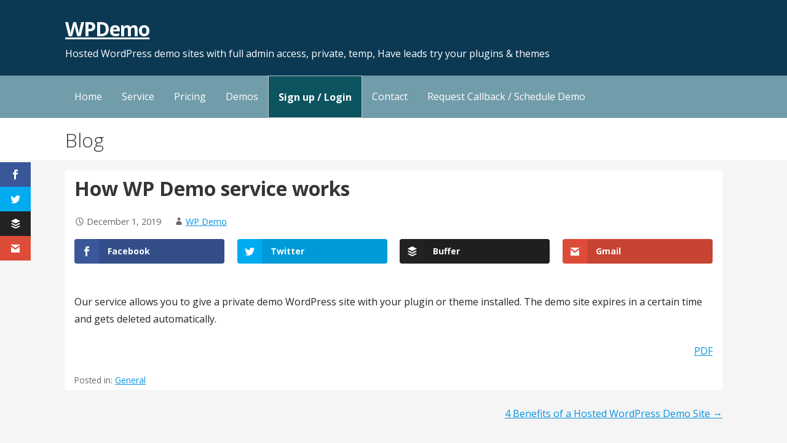

--- FILE ---
content_type: text/html; charset=UTF-8
request_url: https://wpdemo.net/general/how-wp-demo-service-works-p40
body_size: 9537
content:
<!DOCTYPE html>

<html lang="en-US" prefix="og: https://ogp.me/ns#">

<head>

	<meta charset="UTF-8">

	<meta name="viewport" content="width=device-width, initial-scale=1">

	<link rel="profile" href="http://gmpg.org/xfn/11">

	<link rel="pingback" href="">

	<script>var et_site_url='https://wpdemo.net';var et_post_id='40';function et_core_page_resource_fallback(a,b){"undefined"===typeof b&&(b=a.sheet.cssRules&&0===a.sheet.cssRules.length);b&&(a.onerror=null,a.onload=null,a.href?a.href=et_site_url+"/?et_core_page_resource="+a.id+et_post_id:a.src&&(a.src=et_site_url+"/?et_core_page_resource="+a.id+et_post_id))}
</script>	<style>img:is([sizes="auto" i], [sizes^="auto," i]) { contain-intrinsic-size: 3000px 1500px }</style>
	
<!-- Search Engine Optimization by Rank Math - https://rankmath.com/ -->
<title>How WP Demo service works</title>
<meta name="robots" content="follow, index, max-snippet:-1, max-video-preview:-1, max-image-preview:large"/>
<link rel="canonical" href="https://wpdemo.net/general/how-wp-demo-service-works-p40" />
<meta property="og:locale" content="en_US" />
<meta property="og:type" content="article" />
<meta property="og:title" content="How WP Demo service works" />
<meta property="og:description" content="PDF Facebook Twitter Buffer Gmail Our service allows you to give a private demo WordPress site with your plugin or&hellip;" />
<meta property="og:url" content="https://wpdemo.net/general/how-wp-demo-service-works-p40" />
<meta property="og:site_name" content="https://wpdemo.net" />
<meta property="article:section" content="General" />
<meta property="og:updated_time" content="2019-12-01T04:36:32-05:00" />
<meta property="article:published_time" content="2019-12-01T04:34:42-05:00" />
<meta property="article:modified_time" content="2019-12-01T04:36:32-05:00" />
<meta name="twitter:card" content="summary_large_image" />
<meta name="twitter:title" content="How WP Demo service works" />
<meta name="twitter:description" content="PDF Facebook Twitter Buffer Gmail Our service allows you to give a private demo WordPress site with your plugin or&hellip;" />
<meta name="twitter:label1" content="Written by" />
<meta name="twitter:data1" content="WP Demo" />
<meta name="twitter:label2" content="Time to read" />
<meta name="twitter:data2" content="Less than a minute" />
<script type="application/ld+json" class="rank-math-schema">{"@context":"https://schema.org","@graph":[{"@type":"Organization","@id":"https://wpdemo.net/#organization","name":"WPDemo","url":"https://wpdemo.net"},{"@type":"WebSite","@id":"https://wpdemo.net/#website","url":"https://wpdemo.net","name":"https://wpdemo.net","publisher":{"@id":"https://wpdemo.net/#organization"},"inLanguage":"en-US"},{"@type":"WebPage","@id":"https://wpdemo.net/general/how-wp-demo-service-works-p40#webpage","url":"https://wpdemo.net/general/how-wp-demo-service-works-p40","name":"How WP Demo service works","datePublished":"2019-12-01T04:34:42-05:00","dateModified":"2019-12-01T04:36:32-05:00","isPartOf":{"@id":"https://wpdemo.net/#website"},"inLanguage":"en-US"},{"@type":"Person","@id":"https://wpdemo.net/author/wpdemo","name":"WP Demo","url":"https://wpdemo.net/author/wpdemo","image":{"@type":"ImageObject","@id":"https://secure.gravatar.com/avatar/af378323cb4bb7830407518a73f8310342881667cb8d4bc27219d4ce9ab489a8?s=96&amp;d=mm&amp;r=g","url":"https://secure.gravatar.com/avatar/af378323cb4bb7830407518a73f8310342881667cb8d4bc27219d4ce9ab489a8?s=96&amp;d=mm&amp;r=g","caption":"WP Demo","inLanguage":"en-US"},"worksFor":{"@id":"https://wpdemo.net/#organization"}},{"@type":"BlogPosting","headline":"How WP Demo service works","datePublished":"2019-12-01T04:34:42-05:00","dateModified":"2019-12-01T04:36:32-05:00","author":{"@id":"https://wpdemo.net/author/wpdemo","name":"WP Demo"},"publisher":{"@id":"https://wpdemo.net/#organization"},"description":"Our service allows you to give a private demo WordPress site with your plugin or theme installed. The demo site expires in a certain time and gets deleted automatically.","name":"How WP Demo service works","@id":"https://wpdemo.net/general/how-wp-demo-service-works-p40#richSnippet","isPartOf":{"@id":"https://wpdemo.net/general/how-wp-demo-service-works-p40#webpage"},"inLanguage":"en-US","mainEntityOfPage":{"@id":"https://wpdemo.net/general/how-wp-demo-service-works-p40#webpage"}}]}</script>
<!-- /Rank Math WordPress SEO plugin -->

<link rel='dns-prefetch' href='//fonts.googleapis.com' />
<link rel='dns-prefetch' href='//cdnjs.cloudflare.com' />
<link rel="alternate" type="application/rss+xml" title="WPDemo &raquo; Feed" href="https://wpdemo.net/feed" />
<link rel="alternate" type="application/rss+xml" title="WPDemo &raquo; Comments Feed" href="https://wpdemo.net/comments/feed" />
<link rel="alternate" type="application/rss+xml" title="WPDemo &raquo; How WP Demo service works Comments Feed" href="https://wpdemo.net/general/how-wp-demo-service-works-p40/feed" />
<link rel='stylesheet' id='wp-block-library-css' href='https://wpdemo.net/wp-includes/css/dist/block-library/style.min.css?ver=6.8.2' type='text/css' media='all' />
<style id='wp-block-library-theme-inline-css' type='text/css'>
.wp-block-audio :where(figcaption){color:#555;font-size:13px;text-align:center}.is-dark-theme .wp-block-audio :where(figcaption){color:#ffffffa6}.wp-block-audio{margin:0 0 1em}.wp-block-code{border:1px solid #ccc;border-radius:4px;font-family:Menlo,Consolas,monaco,monospace;padding:.8em 1em}.wp-block-embed :where(figcaption){color:#555;font-size:13px;text-align:center}.is-dark-theme .wp-block-embed :where(figcaption){color:#ffffffa6}.wp-block-embed{margin:0 0 1em}.blocks-gallery-caption{color:#555;font-size:13px;text-align:center}.is-dark-theme .blocks-gallery-caption{color:#ffffffa6}:root :where(.wp-block-image figcaption){color:#555;font-size:13px;text-align:center}.is-dark-theme :root :where(.wp-block-image figcaption){color:#ffffffa6}.wp-block-image{margin:0 0 1em}.wp-block-pullquote{border-bottom:4px solid;border-top:4px solid;color:currentColor;margin-bottom:1.75em}.wp-block-pullquote cite,.wp-block-pullquote footer,.wp-block-pullquote__citation{color:currentColor;font-size:.8125em;font-style:normal;text-transform:uppercase}.wp-block-quote{border-left:.25em solid;margin:0 0 1.75em;padding-left:1em}.wp-block-quote cite,.wp-block-quote footer{color:currentColor;font-size:.8125em;font-style:normal;position:relative}.wp-block-quote:where(.has-text-align-right){border-left:none;border-right:.25em solid;padding-left:0;padding-right:1em}.wp-block-quote:where(.has-text-align-center){border:none;padding-left:0}.wp-block-quote.is-large,.wp-block-quote.is-style-large,.wp-block-quote:where(.is-style-plain){border:none}.wp-block-search .wp-block-search__label{font-weight:700}.wp-block-search__button{border:1px solid #ccc;padding:.375em .625em}:where(.wp-block-group.has-background){padding:1.25em 2.375em}.wp-block-separator.has-css-opacity{opacity:.4}.wp-block-separator{border:none;border-bottom:2px solid;margin-left:auto;margin-right:auto}.wp-block-separator.has-alpha-channel-opacity{opacity:1}.wp-block-separator:not(.is-style-wide):not(.is-style-dots){width:100px}.wp-block-separator.has-background:not(.is-style-dots){border-bottom:none;height:1px}.wp-block-separator.has-background:not(.is-style-wide):not(.is-style-dots){height:2px}.wp-block-table{margin:0 0 1em}.wp-block-table td,.wp-block-table th{word-break:normal}.wp-block-table :where(figcaption){color:#555;font-size:13px;text-align:center}.is-dark-theme .wp-block-table :where(figcaption){color:#ffffffa6}.wp-block-video :where(figcaption){color:#555;font-size:13px;text-align:center}.is-dark-theme .wp-block-video :where(figcaption){color:#ffffffa6}.wp-block-video{margin:0 0 1em}:root :where(.wp-block-template-part.has-background){margin-bottom:0;margin-top:0;padding:1.25em 2.375em}
</style>
<style id='classic-theme-styles-inline-css' type='text/css'>
/*! This file is auto-generated */
.wp-block-button__link{color:#fff;background-color:#32373c;border-radius:9999px;box-shadow:none;text-decoration:none;padding:calc(.667em + 2px) calc(1.333em + 2px);font-size:1.125em}.wp-block-file__button{background:#32373c;color:#fff;text-decoration:none}
</style>
<style id='global-styles-inline-css' type='text/css'>
:root{--wp--preset--aspect-ratio--square: 1;--wp--preset--aspect-ratio--4-3: 4/3;--wp--preset--aspect-ratio--3-4: 3/4;--wp--preset--aspect-ratio--3-2: 3/2;--wp--preset--aspect-ratio--2-3: 2/3;--wp--preset--aspect-ratio--16-9: 16/9;--wp--preset--aspect-ratio--9-16: 9/16;--wp--preset--color--black: #000000;--wp--preset--color--cyan-bluish-gray: #abb8c3;--wp--preset--color--white: #ffffff;--wp--preset--color--pale-pink: #f78da7;--wp--preset--color--vivid-red: #cf2e2e;--wp--preset--color--luminous-vivid-orange: #ff6900;--wp--preset--color--luminous-vivid-amber: #fcb900;--wp--preset--color--light-green-cyan: #7bdcb5;--wp--preset--color--vivid-green-cyan: #00d084;--wp--preset--color--pale-cyan-blue: #8ed1fc;--wp--preset--color--vivid-cyan-blue: #0693e3;--wp--preset--color--vivid-purple: #9b51e0;--wp--preset--color--primary: #03263B;--wp--preset--color--secondary: #0b3954;--wp--preset--color--tertiary: #bddae6;--wp--preset--color--quaternary: #ff6663;--wp--preset--color--quinary: #ffffff;--wp--preset--gradient--vivid-cyan-blue-to-vivid-purple: linear-gradient(135deg,rgba(6,147,227,1) 0%,rgb(155,81,224) 100%);--wp--preset--gradient--light-green-cyan-to-vivid-green-cyan: linear-gradient(135deg,rgb(122,220,180) 0%,rgb(0,208,130) 100%);--wp--preset--gradient--luminous-vivid-amber-to-luminous-vivid-orange: linear-gradient(135deg,rgba(252,185,0,1) 0%,rgba(255,105,0,1) 100%);--wp--preset--gradient--luminous-vivid-orange-to-vivid-red: linear-gradient(135deg,rgba(255,105,0,1) 0%,rgb(207,46,46) 100%);--wp--preset--gradient--very-light-gray-to-cyan-bluish-gray: linear-gradient(135deg,rgb(238,238,238) 0%,rgb(169,184,195) 100%);--wp--preset--gradient--cool-to-warm-spectrum: linear-gradient(135deg,rgb(74,234,220) 0%,rgb(151,120,209) 20%,rgb(207,42,186) 40%,rgb(238,44,130) 60%,rgb(251,105,98) 80%,rgb(254,248,76) 100%);--wp--preset--gradient--blush-light-purple: linear-gradient(135deg,rgb(255,206,236) 0%,rgb(152,150,240) 100%);--wp--preset--gradient--blush-bordeaux: linear-gradient(135deg,rgb(254,205,165) 0%,rgb(254,45,45) 50%,rgb(107,0,62) 100%);--wp--preset--gradient--luminous-dusk: linear-gradient(135deg,rgb(255,203,112) 0%,rgb(199,81,192) 50%,rgb(65,88,208) 100%);--wp--preset--gradient--pale-ocean: linear-gradient(135deg,rgb(255,245,203) 0%,rgb(182,227,212) 50%,rgb(51,167,181) 100%);--wp--preset--gradient--electric-grass: linear-gradient(135deg,rgb(202,248,128) 0%,rgb(113,206,126) 100%);--wp--preset--gradient--midnight: linear-gradient(135deg,rgb(2,3,129) 0%,rgb(40,116,252) 100%);--wp--preset--font-size--small: 13px;--wp--preset--font-size--medium: 20px;--wp--preset--font-size--large: 36px;--wp--preset--font-size--x-large: 42px;--wp--preset--spacing--20: 0.44rem;--wp--preset--spacing--30: 0.67rem;--wp--preset--spacing--40: 1rem;--wp--preset--spacing--50: 1.5rem;--wp--preset--spacing--60: 2.25rem;--wp--preset--spacing--70: 3.38rem;--wp--preset--spacing--80: 5.06rem;--wp--preset--shadow--natural: 6px 6px 9px rgba(0, 0, 0, 0.2);--wp--preset--shadow--deep: 12px 12px 50px rgba(0, 0, 0, 0.4);--wp--preset--shadow--sharp: 6px 6px 0px rgba(0, 0, 0, 0.2);--wp--preset--shadow--outlined: 6px 6px 0px -3px rgba(255, 255, 255, 1), 6px 6px rgba(0, 0, 0, 1);--wp--preset--shadow--crisp: 6px 6px 0px rgba(0, 0, 0, 1);}:where(.is-layout-flex){gap: 0.5em;}:where(.is-layout-grid){gap: 0.5em;}body .is-layout-flex{display: flex;}.is-layout-flex{flex-wrap: wrap;align-items: center;}.is-layout-flex > :is(*, div){margin: 0;}body .is-layout-grid{display: grid;}.is-layout-grid > :is(*, div){margin: 0;}:where(.wp-block-columns.is-layout-flex){gap: 2em;}:where(.wp-block-columns.is-layout-grid){gap: 2em;}:where(.wp-block-post-template.is-layout-flex){gap: 1.25em;}:where(.wp-block-post-template.is-layout-grid){gap: 1.25em;}.has-black-color{color: var(--wp--preset--color--black) !important;}.has-cyan-bluish-gray-color{color: var(--wp--preset--color--cyan-bluish-gray) !important;}.has-white-color{color: var(--wp--preset--color--white) !important;}.has-pale-pink-color{color: var(--wp--preset--color--pale-pink) !important;}.has-vivid-red-color{color: var(--wp--preset--color--vivid-red) !important;}.has-luminous-vivid-orange-color{color: var(--wp--preset--color--luminous-vivid-orange) !important;}.has-luminous-vivid-amber-color{color: var(--wp--preset--color--luminous-vivid-amber) !important;}.has-light-green-cyan-color{color: var(--wp--preset--color--light-green-cyan) !important;}.has-vivid-green-cyan-color{color: var(--wp--preset--color--vivid-green-cyan) !important;}.has-pale-cyan-blue-color{color: var(--wp--preset--color--pale-cyan-blue) !important;}.has-vivid-cyan-blue-color{color: var(--wp--preset--color--vivid-cyan-blue) !important;}.has-vivid-purple-color{color: var(--wp--preset--color--vivid-purple) !important;}.has-black-background-color{background-color: var(--wp--preset--color--black) !important;}.has-cyan-bluish-gray-background-color{background-color: var(--wp--preset--color--cyan-bluish-gray) !important;}.has-white-background-color{background-color: var(--wp--preset--color--white) !important;}.has-pale-pink-background-color{background-color: var(--wp--preset--color--pale-pink) !important;}.has-vivid-red-background-color{background-color: var(--wp--preset--color--vivid-red) !important;}.has-luminous-vivid-orange-background-color{background-color: var(--wp--preset--color--luminous-vivid-orange) !important;}.has-luminous-vivid-amber-background-color{background-color: var(--wp--preset--color--luminous-vivid-amber) !important;}.has-light-green-cyan-background-color{background-color: var(--wp--preset--color--light-green-cyan) !important;}.has-vivid-green-cyan-background-color{background-color: var(--wp--preset--color--vivid-green-cyan) !important;}.has-pale-cyan-blue-background-color{background-color: var(--wp--preset--color--pale-cyan-blue) !important;}.has-vivid-cyan-blue-background-color{background-color: var(--wp--preset--color--vivid-cyan-blue) !important;}.has-vivid-purple-background-color{background-color: var(--wp--preset--color--vivid-purple) !important;}.has-black-border-color{border-color: var(--wp--preset--color--black) !important;}.has-cyan-bluish-gray-border-color{border-color: var(--wp--preset--color--cyan-bluish-gray) !important;}.has-white-border-color{border-color: var(--wp--preset--color--white) !important;}.has-pale-pink-border-color{border-color: var(--wp--preset--color--pale-pink) !important;}.has-vivid-red-border-color{border-color: var(--wp--preset--color--vivid-red) !important;}.has-luminous-vivid-orange-border-color{border-color: var(--wp--preset--color--luminous-vivid-orange) !important;}.has-luminous-vivid-amber-border-color{border-color: var(--wp--preset--color--luminous-vivid-amber) !important;}.has-light-green-cyan-border-color{border-color: var(--wp--preset--color--light-green-cyan) !important;}.has-vivid-green-cyan-border-color{border-color: var(--wp--preset--color--vivid-green-cyan) !important;}.has-pale-cyan-blue-border-color{border-color: var(--wp--preset--color--pale-cyan-blue) !important;}.has-vivid-cyan-blue-border-color{border-color: var(--wp--preset--color--vivid-cyan-blue) !important;}.has-vivid-purple-border-color{border-color: var(--wp--preset--color--vivid-purple) !important;}.has-vivid-cyan-blue-to-vivid-purple-gradient-background{background: var(--wp--preset--gradient--vivid-cyan-blue-to-vivid-purple) !important;}.has-light-green-cyan-to-vivid-green-cyan-gradient-background{background: var(--wp--preset--gradient--light-green-cyan-to-vivid-green-cyan) !important;}.has-luminous-vivid-amber-to-luminous-vivid-orange-gradient-background{background: var(--wp--preset--gradient--luminous-vivid-amber-to-luminous-vivid-orange) !important;}.has-luminous-vivid-orange-to-vivid-red-gradient-background{background: var(--wp--preset--gradient--luminous-vivid-orange-to-vivid-red) !important;}.has-very-light-gray-to-cyan-bluish-gray-gradient-background{background: var(--wp--preset--gradient--very-light-gray-to-cyan-bluish-gray) !important;}.has-cool-to-warm-spectrum-gradient-background{background: var(--wp--preset--gradient--cool-to-warm-spectrum) !important;}.has-blush-light-purple-gradient-background{background: var(--wp--preset--gradient--blush-light-purple) !important;}.has-blush-bordeaux-gradient-background{background: var(--wp--preset--gradient--blush-bordeaux) !important;}.has-luminous-dusk-gradient-background{background: var(--wp--preset--gradient--luminous-dusk) !important;}.has-pale-ocean-gradient-background{background: var(--wp--preset--gradient--pale-ocean) !important;}.has-electric-grass-gradient-background{background: var(--wp--preset--gradient--electric-grass) !important;}.has-midnight-gradient-background{background: var(--wp--preset--gradient--midnight) !important;}.has-small-font-size{font-size: var(--wp--preset--font-size--small) !important;}.has-medium-font-size{font-size: var(--wp--preset--font-size--medium) !important;}.has-large-font-size{font-size: var(--wp--preset--font-size--large) !important;}.has-x-large-font-size{font-size: var(--wp--preset--font-size--x-large) !important;}
:where(.wp-block-post-template.is-layout-flex){gap: 1.25em;}:where(.wp-block-post-template.is-layout-grid){gap: 1.25em;}
:where(.wp-block-columns.is-layout-flex){gap: 2em;}:where(.wp-block-columns.is-layout-grid){gap: 2em;}
:root :where(.wp-block-pullquote){font-size: 1.5em;line-height: 1.6;}
</style>
<link rel='stylesheet' id='et_monarch-css-css' href='https://wpdemo.net/wp-content/plugins/monarch/css/style.css?ver=1.4.14' type='text/css' media='all' />
<link rel='stylesheet' id='et-gf-open-sans-css' href='https://fonts.googleapis.com/css?family=Open+Sans:400,700' type='text/css' media='all' />
<link rel='stylesheet' id='qs_site_app_asset_loader-css' href='https://wpdemo.net/wp-content/plugins/qs_site_app/src/assets/css/qs_site_app_common.min.css?ver=1745874890' type='text/css' media='all' />
<link rel='stylesheet' id='qs_site_sys_module_app_content_wiz_font_awesome-css' href='https://cdnjs.cloudflare.com/ajax/libs/font-awesome/6.2.0/css/all.min.css?ver=6.8.2' type='text/css' media='all' />
<link rel='stylesheet' id='qs-on-primer-fonts-css' href='https://fonts.googleapis.com/css?family=Open+Sans%3A300%2C400%2C700&#038;subset=latin&#038;ver=1.8.9' type='text/css' media='all' />
<style id='qs-on-primer-fonts-inline-css' type='text/css'>
.site-title{font-family:"Open Sans", sans-serif;}
.main-navigation ul li a,.main-navigation ul li a:visited,button,a.button,a.fl-button,input[type="button"],input[type="reset"],input[type="submit"]{font-family:"Open Sans", sans-serif;}
h1,h2,h3,h4,h5,h6,label,legend,table th,dl dt,.entry-title,.widget-title{font-family:"Open Sans", sans-serif;}
body,p,ol li,ul li,dl dd,.fl-callout-text{font-family:"Open Sans", sans-serif;}
blockquote,.entry-meta,.entry-footer,.comment-list li .comment-meta .says,.comment-list li .comment-metadata,.comment-reply-link,#respond .logged-in-as{font-family:"Open Sans", sans-serif;}
</style>
<link rel='stylesheet' id='orbisius_ct_qs_on_primer_parent_style-css' href='https://wpdemo.net/wp-content/themes/primer/style.css?ver=1590756562' type='text/css' media='all' />
<link rel='stylesheet' id='orbisius_ct_qs_on_primer_parent_style_child_style-css' href='https://wpdemo.net/wp-content/themes/qs-on-primer/style.css?ver=1617278312' type='text/css' media='all' />
<!-- qs_site_app_cfg:inline -->
<script type='text/javascript'>
var qs_site_app_cfg = {
    "loading": "<div class=\"app_loading\">Loading ...<\/div>",
    "ajax_url": "https:\/\/wpdemo.net\/wp-admin\/admin-ajax.php",
    "pages": {
        "manage": "https:\/\/wpdemo.net\/account\/manage"
    },
    "translations": {
        "signup": {
            "subdomain_requirements": "__subdomain_requirements__"
        }
    }
};
</script>
<!-- /qs_site_app_cfg:inline -->
<script type="text/javascript" src="https://wpdemo.net/wp-includes/js/jquery/jquery.min.js?ver=3.7.1" id="jquery-core-js"></script>
<script type="text/javascript" src="https://wpdemo.net/wp-includes/js/jquery/jquery-migrate.min.js?ver=3.4.1" id="jquery-migrate-js"></script>
<link rel="https://api.w.org/" href="https://wpdemo.net/wp-json/" /><link rel="alternate" title="JSON" type="application/json" href="https://wpdemo.net/wp-json/wp/v2/posts/40" /><link rel='shortlink' href='https://wpdemo.net/?p=40' />
<link rel="alternate" title="oEmbed (JSON)" type="application/json+oembed" href="https://wpdemo.net/wp-json/oembed/1.0/embed?url=https%3A%2F%2Fwpdemo.net%2Fgeneral%2Fhow-wp-demo-service-works-p40" />
<link rel="alternate" title="oEmbed (XML)" type="text/xml+oembed" href="https://wpdemo.net/wp-json/oembed/1.0/embed?url=https%3A%2F%2Fwpdemo.net%2Fgeneral%2Fhow-wp-demo-service-works-p40&#038;format=xml" />
<!--Start of Tawk.to Script-->
<script type="text/javascript">
var Tawk_API=Tawk_API||{}, Tawk_LoadStart=new Date();
(function(){
var s1=document.createElement("script"),s0=document.getElementsByTagName("script")[0];
s1.async=true;
s1.src='https://embed.tawk.to/5eecb14e4a7c6258179af37a/default';
s1.charset='UTF-8';
s1.setAttribute('crossorigin','*');
s0.parentNode.insertBefore(s1,s0);
})();
</script>
<!--End of Tawk.to Script-->
	<!-- Facebook Pixel Code -->
	<script>
        !function(f,b,e,v,n,t,s)
        {if(f.fbq)return;n=f.fbq=function(){n.callMethod?
            n.callMethod.apply(n,arguments):n.queue.push(arguments)};
            if(!f._fbq)f._fbq=n;n.push=n;n.loaded=!0;n.version='2.0';
            n.queue=[];t=b.createElement(e);t.async=!0;
            t.src=v;s=b.getElementsByTagName(e)[0];
            s.parentNode.insertBefore(t,s)}(window, document,'script',
            'https://connect.facebook.net/en_US/fbevents.js');
        fbq('init', '284108486649839');
        fbq('track', 'PageView');
	</script>
	<noscript><img height="1" width="1" style="display:none"
	               src="https://www.facebook.com/tr?id=284108486649839&ev=PageView&noscript=1"
		/></noscript>
	<!-- End Facebook Pixel Code -->
	<!-- Global site tag (gtag.js) - Google Analytics -->
<script async src="https://www.googletagmanager.com/gtag/js?id=UA-169055608-1"></script>
<script>
  window.dataLayer = window.dataLayer || [];
  function gtag(){dataLayer.push(arguments);}
  gtag('js', new Date());

  gtag('config', 'UA-169055608-1');
</script>
<style type="text/css" id="et-social-custom-css">
				 
			</style><link rel="preload" href="https://wpdemo.net/wp-content/plugins/monarch/core/admin/fonts/modules.ttf" as="font" crossorigin="anonymous"><style type='text/css'>
.site-title a,.site-title a:visited{color:ffffff;}
</style>		<style type="text/css" id="wp-custom-css">
			button, a.button, a.button:visited, input[type="button"], input[type="reset"], input[type="submit"] {
	background-color: #0c5460;
}

a:visited {
  color: #0693e3;
}

a {
  color: #0693e3;
  text-decoration: underline;
}

button:hover, button:active, button:focus, a.button:hover, a.button:active, a.button:focus, a.button:visited:hover, a.button:visited:active, a.button:visited:focus, input[type="button"]:hover, input[type="button"]:active, input[type="button"]:focus, input[type="reset"]:hover, input[type="reset"]:active, input[type="reset"]:focus, input[type="submit"]:hover, input[type="submit"]:active, input[type="submit"]:focus {
  cursor: pointer;
  background-color: #555;
  color: #ffffff;
}

a {
  background-color: transparent;
}

a.button {
	text-decoration: none;
}
		</style>
		
</head>

<body class="general how-wp-demo-service-works-p40 general-how-wp-demo-service-works-p40 single-post postid-40 single-format-standard wp-theme-primer wp-child-theme-qs-on-primer et_monarch layout-one-column-wide">

	
	<div id="page" class="hfeed site">

		<a class="skip-link screen-reader-text" href="#content">Skip to content</a>

		
		<header id="masthead" class="site-header" role="banner">

			
			<div class="site-header-wrapper">

				
<div class="site-title-wrapper">

	
	<div class="site-title"><a href="https://wpdemo.net/" rel="home">WPDemo</a></div>
	<div class="site-description">Hosted WordPress demo sites with full admin access, private, temp, Have leads try your plugins &amp; themes</div>
</div><!-- .site-title-wrapper -->

<div class="hero">

	
	<div class="hero-inner">

		
	</div>

</div>

			</div><!-- .site-header-wrapper -->

			
		</header><!-- #masthead -->

		
<div class="main-navigation-container">

	
<div class="menu-toggle" id="menu-toggle" role="button" tabindex="0"
	>
	<div></div>
	<div></div>
	<div></div>
</div><!-- #menu-toggle -->

	<nav id="site-navigation" class="main-navigation">

		<div class="menu-main_menu-container"><ul id="menu-main_menu" class="menu"><li id="menu-item-9" class="menu-item menu-item-type-post_type menu-item-object-page menu-item-home menu-item- menu-item- menu-item-9"><a href="https://wpdemo.net/">Home</a></li>
<li id="menu-item-317" class="menu-item menu-item-type-post_type menu-item-object-page menu-item-has-children menu-item-service menu-item-service menu-item-317"><a href="https://wpdemo.net/service">Service</a>
<span  class="expand" role="button" tabindex="0"></span>

<ul class="sub-menu">
	<li id="menu-item-330" class="menu-item menu-item-type-post_type menu-item-object-page menu-item-service-how-it-works menu-item-how-it-works menu-item-330"><a href="https://wpdemo.net/service/how-it-works">How it works</a></li>
	<li id="menu-item-761" class="menu-item menu-item-type-post_type menu-item-object-page menu-item-service-how-to-use-the-service menu-item-how-to-use-the-service menu-item-761"><a href="https://wpdemo.net/service/how-to-use-the-service">How to use the service</a></li>
	<li id="menu-item-306" class="menu-item menu-item-type-post_type menu-item-object-page menu-item-service-faq menu-item-faq menu-item-306"><a href="https://wpdemo.net/service/faq">FAQ</a></li>
	<li id="menu-item-69" class="menu-item menu-item-type-post_type menu-item-object-page menu-item-service-wordpress-theme-designers menu-item-wordpress-theme-designers menu-item-69"><a href="https://wpdemo.net/service/wordpress-theme-designers">WP Theme Designers</a></li>
	<li id="menu-item-68" class="menu-item menu-item-type-post_type menu-item-object-page menu-item-service-wordpress-plugin-developers menu-item-wordpress-plugin-developers menu-item-68"><a href="https://wpdemo.net/service/wordpress-plugin-developers">WP Plugin Developers</a></li>
</ul>
</li>
<li id="menu-item-28" class="menu-item menu-item-type-post_type menu-item-object-page menu-item-pricing menu-item-pricing menu-item-28"><a href="https://wpdemo.net/pricing">Pricing</a></li>
<li id="menu-item-663" class="menu-item menu-item-type-post_type menu-item-object-page menu-item-has-children menu-item-demos menu-item-demos menu-item-663"><a href="https://wpdemo.net/demos">Demos</a>
<span  class="expand" role="button" tabindex="0"></span>

<ul class="sub-menu">
	<li id="menu-item-664" class="menu-item menu-item-type-custom menu-item-object-custom menu-item-demos-plugins menu-item-plugins menu-item-664"><a href="/demos/plugins">Plugins</a></li>
	<li id="menu-item-665" class="menu-item menu-item-type-custom menu-item-object-custom menu-item-demos-themes menu-item-themes menu-item-665"><a href="/demos/themes">Themes</a></li>
</ul>
</li>
<li id="menu-item-686" class="app_login_btn menu-item menu-item-type-custom menu-item-object-custom menu-item-join menu-item-join menu-item-686"><a href="https://wpdemo.net/join">Sign up / Login</a></li>
<li id="menu-item-791" class="menu-item menu-item-type-post_type menu-item-object-page menu-item-contact menu-item-contact menu-item-791"><a href="https://wpdemo.net/contact">Contact</a></li>
<li id="menu-item-902" class="menu-item menu-item-type-post_type menu-item-object-page menu-item-request-callback menu-item-request-callback menu-item-902"><a href="https://wpdemo.net/request-callback">Request Callback / Schedule Demo</a></li>
</ul></div>
	</nav><!-- #site-navigation -->

	
</div>

<div class="page-title-container">

	<header class="page-header">

		<h2 class="page-title">Blog</h2>
	</header><!-- .entry-header -->

</div><!-- .page-title-container -->

		<div id="content" class="site-content">

<div id="primary" class="content-area">

	<main id="main" class="site-main" role="main">

	
<article id="post-40" class="post-40 post type-post status-publish format-standard hentry category-general">

	
	
	
<header class="entry-header">

	<div class="entry-header-row">

		<div class="entry-header-column">

			
			
				<h1 class="entry-title">How WP Demo service works</h1>

			
			
		</div><!-- .entry-header-column -->

	</div><!-- .entry-header-row -->

</header><!-- .entry-header -->

	
<div class="entry-meta">

	
		<span class="posted-date">December 1, 2019</span>

	
	<span class="posted-author"><a href="https://wpdemo.net/author/wpdemo" title="Posts by WP Demo" rel="author">WP Demo</a></span>

	
</div><!-- .entry-meta -->

	
		
<div class="entry-content">

	<div class='app_site_dl_wrapper'>
<span class='app_site_pdf_dl_wrapper'><a href='https://wpdemo.net/pdf/how-wp-demo-service-works-p40.pdf' title='Download this article as pdf' target='_blank'>PDF</a></span></div> <!-- /app_site_dl_wrapper -->
<style> 
.app_site_dl_wrapper { margin: 10px 0; text-align: center; float: right; position: relative; } 
.app_site_pdf_dl_wrapper { position: absolute; top: -10px; right: 0; width: 30px; } 
.app_site_dl_wrapper a { text-decoration: underline; } 
</style>
<div class="et_social_inline et_social_mobile_on et_social_inline_top">
				<div class="et_social_networks et_social_4col et_social_slide et_social_rounded et_social_left et_social_no_animation et_social_withnetworknames et_social_outer_dark">
					
					<ul class="et_social_icons_container"><li class="et_social_facebook">
									<a href="http://facebook.com/sharer.php?u=https%3A%2F%2Fwpdemo.net%2Fgeneral%2Fhow-wp-demo-service-works-p40&utm_source=wpdemo.net&utm_medium=post40" class="et_social_share" rel="nofollow" data-social_name="facebook" data-post_id="40" data-social_type="share" data-location="inline" target="_blank">
										<i class="et_social_icon et_social_icon_facebook"></i><div class="et_social_network_label"><div class="et_social_networkname">Facebook</div></div><span class="et_social_overlay"></span>
									</a>
								</li><li class="et_social_twitter">
									<a href="http://twitter.com/share?text=How+WP+Demo+service+works&utm_source=wpdemo.net&utm_medium=post40" class="et_social_share" rel="nofollow" data-social_name="twitter" data-post_id="40" data-social_type="share" data-location="inline" target="_blank">
										<i class="et_social_icon et_social_icon_twitter"></i><div class="et_social_network_label"><div class="et_social_networkname">Twitter</div></div><span class="et_social_overlay"></span>
									</a>
								</li><li class="et_social_buffer">
									<a href="https://bufferapp.com/add?url=https%3A%2F%2Fwpdemo.net%2Fgeneral%2Fhow-wp-demo-service-works-p40&utm_source=wpdemo.net&utm_medium=post40" class="et_social_share" rel="nofollow" data-social_name="buffer" data-post_id="40" data-social_type="share" data-location="inline" target="_blank">
										<i class="et_social_icon et_social_icon_buffer"></i><div class="et_social_network_label"><div class="et_social_networkname">Buffer</div></div><span class="et_social_overlay"></span>
									</a>
								</li><li class="et_social_gmail">
									<a href="https://mail.google.com/mail/u/0/?view=cm&utm_source=wpdemo.net&utm_medium=post40" class="et_social_share" rel="nofollow" data-social_name="gmail" data-post_id="40" data-social_type="share" data-location="inline" target="_blank">
										<i class="et_social_icon et_social_icon_gmail"></i><div class="et_social_network_label"><div class="et_social_networkname">Gmail</div></div><span class="et_social_overlay"></span>
									</a>
								</li></ul>
				</div>
			</div>
<p>Our service allows you to give a private demo WordPress site with your plugin or theme installed. The demo site expires in a certain time and gets deleted automatically.</p>
<div class='app_site_dl_wrapper'>
<span class='app_site_pdf_dl_wrapper'><a href='https://wpdemo.net/pdf/how-wp-demo-service-works-p40.pdf' title='Download this article as pdf' target='_blank'>PDF</a></span></div> <!-- /app_site_dl_wrapper -->
<style> 
.app_site_dl_wrapper { margin: 10px 0; text-align: center; float: right; position: relative; } 
.app_site_pdf_dl_wrapper { position: absolute; top: -10px; right: 0; width: 30px; } 
.app_site_dl_wrapper a { text-decoration: underline; } 
</style>
<span class="et_social_bottom_trigger"></span>
</div><!-- .entry-content -->

	
	
<footer class="entry-footer">

	<div class="entry-footer-right">

		
	</div>

	
		
		
			<span class="cat-links">

				Posted in: <a href="https://wpdemo.net/category/general" rel="category tag">General</a>
			</span>

		
		
		
	
</footer><!-- .entry-footer -->

	
</article><!-- #post-## -->

	<nav class="navigation post-navigation" aria-label="Posts">
		<h2 class="screen-reader-text">Post navigation</h2>
		<div class="nav-links"><div class="nav-next"><a href="https://wpdemo.net/wordpress/4-benefits-of-hosted-wordpress-demo-site-p46" rel="next">4 Benefits of a Hosted WordPress Demo Site &rarr;</a></div></div>
	</nav>
	</main><!-- #main -->

</div><!-- #primary -->


<div id="secondary" class="widget-area" role="complementary">

	<aside id="search-2" class="widget widget_search"></aside>
</div><!-- #secondary -->

		</div><!-- #content -->

		
		<footer id="colophon" class="site-footer">

			<div class="site-footer-inner">

				
			</div><!-- .site-footer-inner -->

		</footer><!-- #colophon -->

		
<div class="site-info-wrapper">

	<div class="site-info">

		<div class="site-info-inner">

			
<nav class="footer-menu">

	<div class="menu-footer_menu-container"><ul id="menu-footer_menu" class="menu"><li id="menu-item-23" class="menu-item menu-item-type-post_type menu-item-object-page menu-item-about menu-item-about menu-item-23"><a href="https://wpdemo.net/about">About</a></li>
<li id="menu-item-714" class="menu-item menu-item-type-custom menu-item-object-custom menu-item-join menu-item-join menu-item-714"><a href="https://wpdemo.net/join">Sign Up</a></li>
<li id="menu-item-24" class="menu-item menu-item-type-post_type menu-item-object-page menu-item-contact menu-item-contact menu-item-24"><a href="https://wpdemo.net/contact">Contact</a></li>
<li id="menu-item-91" class="menu-item menu-item-type-post_type menu-item-object-page current_page_parent menu-item-blog menu-item-blog menu-item-91"><a href="https://wpdemo.net/blog">Blog</a></li>
<li id="menu-item-113" class="menu-item menu-item-type-post_type menu-item-object-page menu-item-demos menu-item-demos menu-item-113"><a href="https://wpdemo.net/demos">Demos</a></li>
</ul></div>
</nav><!-- .footer-menu -->

<nav class="social-menu">

	<div class="menu-top_menu-container"><ul id="menu-top_menu" class="menu"><li id="menu-item-146" class="menu-item menu-item-type-post_type menu-item-object-page menu-item-join menu-item-join menu-item-146"><a href="https://wpdemo.net/join">Sign Up</a></li>
</ul></div>
</nav><!-- .social-menu -->

		</div><!-- .site-info-inner -->

	</div><!-- .site-info -->

</div><!-- .site-info-wrapper -->

	</div><!-- #page -->

	<script type="speculationrules">
{"prefetch":[{"source":"document","where":{"and":[{"href_matches":"\/*"},{"not":{"href_matches":["\/wp-*.php","\/wp-admin\/*","\/wp-content\/uploads\/*","\/wp-content\/*","\/wp-content\/plugins\/*","\/wp-content\/themes\/qs-on-primer\/*","\/wp-content\/themes\/primer\/*","\/*\\?(.+)"]}},{"not":{"selector_matches":"a[rel~=\"nofollow\"]"}},{"not":{"selector_matches":".no-prefetch, .no-prefetch a"}}]},"eagerness":"conservative"}]}
</script>
<div class="et_social_sidebar_networks et_social_visible_sidebar et_social_slideright et_social_animated et_social_rectangle et_social_sidebar_flip et_social_mobile_on">
					
					<ul class="et_social_icons_container"><li class="et_social_facebook">
									<a href="http://www.facebook.com/sharer.php?u=https%3A%2F%2Fwpdemo.net%2Fgeneral%2Fhow-wp-demo-service-works-p40&#038;t=How%20WP%20Demo%20service%20works" class="et_social_share" rel="nofollow" data-social_name="facebook" data-post_id="40" data-social_type="share" data-location="sidebar" target="_blank">
										<i class="et_social_icon et_social_icon_facebook"></i>
										
										
										<span class="et_social_overlay"></span>
									</a>
								</li><li class="et_social_twitter">
									<a href="http://twitter.com/share?text=How%20WP%20Demo%20service%20works&#038;url=https%3A%2F%2Fwpdemo.net%2Fgeneral%2Fhow-wp-demo-service-works-p40&#038;via=wpdemoapp" class="et_social_share" rel="nofollow" data-social_name="twitter" data-post_id="40" data-social_type="share" data-location="sidebar" target="_blank">
										<i class="et_social_icon et_social_icon_twitter"></i>
										
										
										<span class="et_social_overlay"></span>
									</a>
								</li><li class="et_social_buffer">
									<a href="https://bufferapp.com/add?url=https%3A%2F%2Fwpdemo.net%2Fgeneral%2Fhow-wp-demo-service-works-p40&#038;title=How%20WP%20Demo%20service%20works" class="et_social_share" rel="nofollow" data-social_name="buffer" data-post_id="40" data-social_type="share" data-location="sidebar" target="_blank">
										<i class="et_social_icon et_social_icon_buffer"></i>
										
										
										<span class="et_social_overlay"></span>
									</a>
								</li><li class="et_social_gmail">
									<a href="https://mail.google.com/mail/u/0/?view=cm&#038;fs=1&#038;su=How%20WP%20Demo%20service%20works&#038;body=https%3A%2F%2Fwpdemo.net%2Fgeneral%2Fhow-wp-demo-service-works-p40&#038;ui=2&#038;tf=1" class="et_social_share" rel="nofollow" data-social_name="gmail" data-post_id="40" data-social_type="share" data-location="sidebar" target="_blank">
										<i class="et_social_icon et_social_icon_gmail"></i>
										
										
										<span class="et_social_overlay"></span>
									</a>
								</li></ul>
					<span class="et_social_hide_sidebar et_social_icon"></span>
				</div><div class="et_social_mobile_button"></div>
					<div class="et_social_mobile et_social_fadein">
						<div class="et_social_heading">Share This</div>
						<span class="et_social_close"></span>
						<div class="et_social_networks et_social_simple et_social_rounded et_social_left">
							<ul class="et_social_icons_container"><li class="et_social_facebook">
									<a href="http://www.facebook.com/sharer.php?u=https%3A%2F%2Fwpdemo.net%2Fgeneral%2Fhow-wp-demo-service-works-p40&#038;t=How%20WP%20Demo%20service%20works" class="et_social_share" rel="nofollow" data-social_name="facebook" data-post_id="40" data-social_type="share" data-location="sidebar" target="_blank">
										<i class="et_social_icon et_social_icon_facebook"></i>
										<div class="et_social_network_label"><div class="et_social_networkname">Facebook</div></div>
										
										<span class="et_social_overlay"></span>
									</a>
								</li><li class="et_social_twitter">
									<a href="http://twitter.com/share?text=How%20WP%20Demo%20service%20works&#038;url=https%3A%2F%2Fwpdemo.net%2Fgeneral%2Fhow-wp-demo-service-works-p40&#038;via=wpdemoapp" class="et_social_share" rel="nofollow" data-social_name="twitter" data-post_id="40" data-social_type="share" data-location="sidebar" target="_blank">
										<i class="et_social_icon et_social_icon_twitter"></i>
										<div class="et_social_network_label"><div class="et_social_networkname">Twitter</div></div>
										
										<span class="et_social_overlay"></span>
									</a>
								</li><li class="et_social_buffer">
									<a href="https://bufferapp.com/add?url=https%3A%2F%2Fwpdemo.net%2Fgeneral%2Fhow-wp-demo-service-works-p40&#038;title=How%20WP%20Demo%20service%20works" class="et_social_share" rel="nofollow" data-social_name="buffer" data-post_id="40" data-social_type="share" data-location="sidebar" target="_blank">
										<i class="et_social_icon et_social_icon_buffer"></i>
										<div class="et_social_network_label"><div class="et_social_networkname">Buffer</div></div>
										
										<span class="et_social_overlay"></span>
									</a>
								</li><li class="et_social_gmail">
									<a href="https://mail.google.com/mail/u/0/?view=cm&#038;fs=1&#038;su=How%20WP%20Demo%20service%20works&#038;body=https%3A%2F%2Fwpdemo.net%2Fgeneral%2Fhow-wp-demo-service-works-p40&#038;ui=2&#038;tf=1" class="et_social_share" rel="nofollow" data-social_name="gmail" data-post_id="40" data-social_type="share" data-location="sidebar" target="_blank">
										<i class="et_social_icon et_social_icon_gmail"></i>
										<div class="et_social_network_label"><div class="et_social_networkname">Gmail</div></div>
										
										<span class="et_social_overlay"></span>
									</a>
								</li></ul>
						</div>
					</div>
					<div class="et_social_mobile_overlay"></div>		<!--Start of Tawk.to Script-->
		<script type="text/javascript">
            var Tawk_API=Tawk_API || {}, Tawk_LoadStart = new Date();
                        (function() {
                var s1=document.createElement("script"),s0=document.getElementsByTagName("script")[0];
                s1.async=true;
                s1.src='https://embed.tawk.to/5eecb14e4a7c6258179af37a/default';
                s1.charset='UTF-8';
                s1.setAttribute('crossorigin','*');
                s0.parentNode.insertBefore(s1,s0);
            })();
		</script>
		<!--End of Tawk.to Script-->
		<script type="text/javascript" src="https://wpdemo.net/wp-content/plugins/monarch/js/idle-timer.min.js?ver=1.4.14" id="et_monarch-idle-js"></script>
<script type="text/javascript" id="et_monarch-custom-js-js-extra">
/* <![CDATA[ */
var monarchSettings = {"ajaxurl":"https:\/\/wpdemo.net\/wp-admin\/admin-ajax.php","pageurl":"https:\/\/wpdemo.net\/general\/how-wp-demo-service-works-p40","stats_nonce":"e3605692c5","share_counts":"b321ff0ab9","follow_counts":"69f5caa64b","total_counts":"9954c9d886","media_single":"09124bde6a","media_total":"38ab315ce5","generate_all_window_nonce":"6ae924eafa","no_img_message":"No images available for sharing on this page"};
/* ]]> */
</script>
<script type="text/javascript" src="https://wpdemo.net/wp-content/plugins/monarch/js/custom.js?ver=1.4.14" id="et_monarch-custom-js-js"></script>
<script type="text/javascript" src="https://wpdemo.net/wp-content/themes/primer/assets/js/navigation.min.js?ver=1.8.9" id="primer-navigation-js"></script>
<script type="text/javascript" src="https://wpdemo.net/wp-content/plugins/qs_site_app/src/assets/js/qs_site_app_common.min.js?ver=1755081731" id="qs_site_app_asset_loader-js"></script>
<script type="text/javascript" src="https://wpdemo.net/wp-content/plugins/monarch/core/admin/js/common.js?ver=4.9.3" id="et-core-common-js"></script>
	<script>
	/* IE11 skip link focus fix */
	/(trident|msie)/i.test(navigator.userAgent)&&document.getElementById&&window.addEventListener&&window.addEventListener("hashchange",function(){var t,e=location.hash.substring(1);/^[A-z0-9_-]+$/.test(e)&&(t=document.getElementById(e))&&(/^(?:a|select|input|button|textarea)$/i.test(t.tagName)||(t.tabIndex=-1),t.focus())},!1);
	</script>
	

<!-- Powered by Orbisius Child Theme Creator | URL: https://orbisius.com/products/wordpress-plugins/orbisius-child-theme-creator/ -->


</body>

</html>


--- FILE ---
content_type: text/css
request_url: https://wpdemo.net/wp-content/plugins/qs_site_app/src/assets/css/qs_site_app_common.min.css?ver=1745874890
body_size: 1488
content:
.app_hide{display:none}.app_delete_btn,.app_negative_btn{color:red}.app_positive_btn{color:green}.app_loading{color:#fff;margin:5px 0;padding:3px;background:#52ACCC}.app_success{color:#fff;margin:5px 0;padding:3px;background:#007F00}.app_error a,.app_success a,.app_notice a{color:#fff;font-weight:700;text-decoration:underline}.app_error{color:#fff;margin:5px 0;padding:3px;background:#c00}.app_info{color:#fff;margin:5px 0;padding:3px;background:#0dcaf0}.app_warning{color:red}.app_req_field{color:red}.app_form_field_error{border:2px solid red}.app_success_field_field{background:red;color:#fff}.qs_site_site_commands_list{float:left;list-style:none;padding-left:0;margin-left:0}.qs_site_site_commands_list li:first-child{margin-left:0;padding-left:0}.qs_site_site_commands_list li{display:inline;padding:3px}.qs_site_site_commands_list li:hover{background-color:#eee}.qs_site_site_commands_list_secondary{float:right;list-style:none;padding-left:0;margin-left:0}.qs_site_site_commands_list_secondary li:first-child{margin-left:0;padding-left:0}.qs_site_site_commands_list_secondary li{margin:5px;display:inline;padding:5px}.qs_site_site_commands_list_secondary li:hover{background-color:#eee}.qs_site_site_command_wrapper .app_delete_btn{color:red!important}.qs_site_site_command_wrapper a{color:inherit}.qs_site_site_command_link{padding:5px;border:1px solid #666}.qs_site_field_full{width:100%}.qs_site_field_auto_height{height:auto}.qs_site_field_inherit_height{height:inherit}.qs_site_field_inherit_height_imp{height:inherit!important;height:inherit!important}.qs_site_field_full_imp{width:100%!important}.qs_site_field_80{width:80%}.qs_site_field_80_imp{width:80%!important}.qs_site_field_50{width:50%}.qs_site_field_50_imp{width:50%!important}.qs_site_delete_wrapper{color:red}.qs_site_wrapper{width:100%}.qs_site_clear{clear:both}.qs_site_flex_list{position:relative;overflow:hidden}.qs_site_flex_list ul{display:flex;flex-direction:row;flex-wrap:wrap;justify-content:space-between;margin-left:-1px}.app_center_text{text-align:center}.qs_site_flex_list li{flex-grow:1;flex-basis:auto;text-align:center;border-left:1px solid #ccc;background-color:#fff}.app_example{padding:5px;border:1px solid #ccc;background:#eee}.app_copy_content_wrapper{padding:1px;border:1px solid #ccc;background:#eee}.app_no_bullet_list{list-style-type:none}.app_steps{margin:15px 0;padding:0;width:100%}.app_steps ol{list-style-type:decimal;padding:5px;margin-left:0}.app_steps li{float:left;padding:5px;margin-left:0;list-style-type:none}.app_steps li a,.app_steps ol a{display:block;text-align:center}.app_steps li a,.app_steps li a:hover{transition:none}.app_steps li:hover a{color:#fff}.app_steps li:hover,.app_steps ol a:hover{color:#fff;background:#00a699}.app_steps .current_step{color:#fff;font-weight:700;background:#00a699}.app_rect{border:2px #999;background:#e2e3e5;padding:7px}.app_login_link,.app_login_btn{border:1px solid #ccc;background:#0c5460;font-weight:bolder}input[type="radio"]+label,input[type="checkbox"]+label{cursor:pointer}input[type="radio"]:checked+label,input[type="checkbox"]:checked+label{color:#000;background:#fff3cd}textarea,input{border:2px solid #ccc}textarea:focus,input:focus{border:2px solid #666!important}.app_pull_left,.app_float_left{float:left}.app_pull_right,.app_float_right{float:right}.menu-item-join a,.menu-item-signup a,.menu-item-login a{font-weight:700}.app_site_buttons_wrapper{margin:15px 0}.app_site_form_wrapper{margin:20px 0}.app_site_form_wrapper textarea,input[type=text]{width:100%}.qs_app_submit_wrapper{margin:10px 0}.form-group::after{content:"";display:block;height:1px;background:#ccc;margin-top:10px;margin-bottom:10px}.form-group:last-child::after{content:none}.form-group label{font-weight:400;background:#eee;color:#000;padding:3px;margin-bottom:5px}.form-group label:hover{background:#fff3cd;color:#000}.section_content h1,.section_content h2,.section_content h3,.section_content h4,.section_label{font-weight:400;background:#0da4f0;color:#fff;padding:3px;border-top:1px solid #888;border-bottom:1px solid #888}.app_bold_text{font-weight:700}.form-group{margin-top:5px}.qs_site_app_table th{padding-left:5px}.qs_site_app_table_with_borders{border-collapse:collapse;border:2px solid #ccc}.qs_site_app_table_with_borders th{padding-left:10px}.qs_site_app_table_with_borders th,.qs_site_app_table_with_borders td{border:1px solid #000}.qs_site_app_table_center_heading th{text-align:center}.qs_site_app_flex_2col_container{display:flex;flex-wrap:wrap;gap:10px;justify-content:flex-start}.qs_site_app_flex_2col_box_item{flex:1 0 calc(50% - 15px);padding:10px;border:3px solid #eee;box-sizing:border-box;margin-bottom:30px;display:flex;flex-direction:column}.qs_site_app_flex_2col_box_item:hover{background:#d2ecfe}.qs_site_app_flex_2col_box_item > *{width:100%}.qs_site_app_flex_2col_box_item::after{content:'';flex:1 0 calc(50% - 15px);visibility:hidden}.qs_site_app_flex_2col_box_item:last-child{flex-grow:0}.qs_site_app_flex_3col_container{display:flex;flex-wrap:wrap;gap:30px;justify-content:flex-start;width:100%}.qs_site_app_flex_3col_box_item{flex:0 0 calc((100% - 2 * 30px) / 3);padding:15px;border:3px solid #eee;box-sizing:border-box;height:auto;overflow-wrap:break-word;word-wrap:break-word;word-break:break-word;overflow:hidden}.qs_site_app_flex_3col_box_item:hover{background-color:#b4d8f8}.qs_site_app_flex_3col_container::after{content:'';flex:0 0 calc((100% - 2 * 30px) / 3);visibility:hidden}

--- FILE ---
content_type: text/css
request_url: https://wpdemo.net/wp-content/themes/qs-on-primer/style.css?ver=1617278312
body_size: 556
content:
/*
Theme Name: QS on Primer
Theme URI: 
Description: Child theme of primer theme for the Primer theme
Author: WPDemo
Author URI: https://wpdemo.net
Template: primer
Version: 1.0.0
*/

/* Generated by Orbisius Child Theme Creator (http://orbisius.com/products/wordpress-plugins/orbisius-child-theme-creator/) on Fri, 29 May 2020 13:43:43 +0000 */ 
/* The plugin now uses the recommended approach for loading the css files.*/

.site-title-wrapper {
	margin-left: 0;
	margin-right: 0;
	padding:2% 1rem;
}
.page-title-container .page-header h1, .page-title-container .page-header .page-title {
margin-left:0;
margin-right:0;
}

title-container .page-header h1, .page-title-container .page-header .page-title {    
    padding: 1% 1rem;
}

.menu-main_menu-container {
   background:red;
}

.main-navigation-container, .main-navigation.open, .main-navigation ul ul, .main-navigation .sub-menu {
	background-color: #719CAA !important;
       color:#000 !important;
}

.menu-main_menu-container {
    padding-left: 15px;
}

.site-content {
    margin-top: 1em;
}

.hentry { 
	padding: 0.25em 1em;
}

h1, .page-title {
    font-size: 2em;
}


--- FILE ---
content_type: application/javascript
request_url: https://wpdemo.net/wp-content/plugins/qs_site_app/src/assets/js/qs_site_app_common.min.js?ver=1755081731
body_size: 3514
content:
var qs_site_app={loading_text:"---- &#9200; -----",counter:0,loading_interval:null,startLoadingCounter:function(t){this.counter=0,clearInterval(this.loading_interval),this.loading_interval=setInterval(()=>{this.counter++;const e=t||jQuery(".result, .results");e.html("---- ⏰ "+this.counter+"s -----")},1e3)},stopLoadingCounter:function(){clearInterval(this.loading_interval),this.counter=0},file:{formatSize:function(e){if(0===e)return"0 Bytes";var t=Math.floor(Math.log(e)/Math.log(1024));return parseFloat((e/Math.pow(1024,t)).toFixed(2))+" "+["Bytes","KB","MB","GB"][t]}},util:{ensure_json:function(e){if("string"==typeof e)try{json_obj=JSON.parse(e),e=json_obj}catch(e){console.log("ensure_json. error: "+e)}return e},msg:function(e,t,r){var i;e=e||"",r=r||".result",r=jQuery(r),jQuery(r).removeClass("app_hide app_success app_form_field_error app_error app_warning alert alert-positive alert-danger alert-info"),""!==e?(i="alert-positive app_success",0===t||!1===t?i="app_error alert-danger":2===t&&(i="app_warning alert-info"),i+=" alert",jQuery(r).html(e),""!==e&&jQuery(r).addClass(i)):jQuery(r).empty()},copy:function(e){var t=!1;try{var r=document.createElement("textarea");r.innerHTML=e,document.body.appendChild(r),r.select(),t=document.execCommand("copy"),document.body.removeChild(r)}catch(e){return!1}return t}}};jQuery(document).ready(function(a){a(".qs_site_app_loader_form").on("submit",function(e){var t=a(this).find(":submit");let r=jQuery(this).find(".qs_app_submit_wrapper"),i=0<r.size()?r:t;i.hide();let s=a(this).find(".result, .results").first();return 0===s.length&&(s=a('<div class="results"></div>'),i.after(s)),qs_site_app.startLoadingCounter(s),!0}),jQuery(".app_field_read_only").prop("readonly",!0),jQuery(".app_demo_sync_btn").on("click",function(e){var t={};t.site_id=jQuery(this).data("site_id"),t.update_all=jQuery("#app_sync_pkg_update_all").is(":checked")?1:0;var r=a(this);r.hide(),e.preventDefault();var i=jQuery(".app_sync_result");return i.html(qs_site_app.loading_text),jQuery.ajax({url:qs_site_app_cfg.ajax_url+"?action=qs_site_pkg_sync",method:"POST",data:t}).done(function(e){e=qs_site_app.util.ensure_json(e),r.show(),e.status?qs_site_app.util.msg(e.msg,1,i):qs_site_app.util.msg(e.msg,0,i)}),!1}),jQuery(".app_demo_auto_update_btn").on("click",function(e){var t={};t.site_id=jQuery(this).data("site_id"),t.auto_update=jQuery("#app_auto_update").is(":checked")?1:0;var r=a(this);r.hide(),e.preventDefault();var i=jQuery(".app_auto_update_result");return qs_site_app.util.msg(qs_site_app.loading_text,2,i),jQuery.ajax({url:qs_site_app_cfg.ajax_url+"?action=qs_site_set_auto_update",method:"POST",data:t}).done(function(e){e=qs_site_app.util.ensure_json(e),r.show(),e.status?qs_site_app.util.msg(e.msg,1,i):qs_site_app.util.msg(e.msg,0,i)}),!1}),jQuery(".app_demo_update_btn").on("click",function(e){var t={};t.site_id=jQuery(this).data("site_id"),t.just_update=1;var r=a(this);r.hide(),e.preventDefault();var i=jQuery(".app_update_result");return qs_site_app.util.msg(qs_site_app.loading_text,2,i),jQuery.ajax({url:qs_site_app_cfg.ajax_url+"?action=qs_site_pkg_sync",method:"POST",data:t}).done(function(e){e=qs_site_app.util.ensure_json(e),r.show(),e.status?qs_site_app.util.msg(e.msg,1,i):qs_site_app.util.msg(e.msg,0,i)}),!1}),jQuery(".app_revealer").on("click",function(e){let t=jQuery(this).data("reveal_selector")||"";var r=t.charAt(0);"#"===r||"."===r?0===a(t).length&&alert("app_revealer: selector not found: "+t):(t="#"+t,0===a(t).length&&(t="."+t),0===a(t).length&&alert("app_revealer: selector cannot be auto-detected or found")),jQuery(this).is(":checkbox")?jQuery(this).is(":checked")?(jQuery(t).show("slow"),jQuery(t).find("input:visible:first").focus()):jQuery(t).hide("slow"):jQuery(t).toggle("slow")}),jQuery(".qs_site_trigger_click").on("click",function(e){e.preventDefault();e=a(this).data("target")||"";if(""!=e)return jQuery(e).trigger("click"),!1}),jQuery(".qs_site_welcome_wizard_notify_about_pro").on("click",function(e){a(this).hide(),e.preventDefault();var t=jQuery(".qs_site_welcome_wizard_notify_about_pro_result");return qs_site_app.util.msg(qs_site_app.loading_text,2,t),jQuery.ajax({url:qs_site_app_cfg.ajax_url+"?action=qs_site_alert&subject=pro_plans",method:"POST",data:jQuery(this).serialize()}).done(function(e){e=qs_site_app.util.ensure_json(e),t.html(e.msg),e.status}),!1}),jQuery(".app_toggle_btn").on("click",function(){var e=jQuery(this).data("target_selector");jQuery(e).toggle()}),jQuery(".app_select_on_focus").on("focus",function(){jQuery(this).select()}),jQuery(".app_open_btn").on("click",function(){var e=jQuery(this).data("target_selector");jQuery(e).show()}),jQuery(".app_close_btn").on("click",function(){var e=jQuery(this).data("target_selector");jQuery(e).hide()})});var qs_site_app_signup_timer_app={timer_id:0,counter:15,init:function(){0<jQuery("#qs_site_timer_countdown").data("counter")&&(qs_site_app_signup_timer_app.counter=jQuery("#qs_site_timer_countdown").data("counter")),qs_site_app_signup_timer_app.update(1),qs_site_app_signup_timer_app.timer_id=setInterval(qs_site_app_signup_timer_app.update,1e3)},update:function(e){(e=e||0)||qs_site_app_signup_timer_app.counter--,qs_site_app_signup_timer_app.counter<0?qs_site_app_signup_timer_app.on_complete():jQuery("#qs_site_timer_countdown").text(qs_site_app_signup_timer_app.counter)},on_complete:function(){jQuery("#qs_site_timer_countdown").remove(),jQuery("#qs_site_timer_countdown_on_complete").addClass("alert alert-info").show(),clearInterval(qs_site_app_signup_timer_app.timer_id);var e=typeof qs_site_app_cfg.pages.manage?qs_site_app_cfg.pages.manage:"/app/manage/";document.location.href=e}},qs_site_app_signup_app={init:function(){var e=["#email","#email2","#pass","#first_name","#captcha_value"];if(jQuery(".qs_site_copy_field_value").on("click",function(e){let t=jQuery(this);var r=t.html(),i=jQuery(this).data("target")||"",s=i||this,a=jQuery(this).data("msg_after_target")||jQuery(i);let _=jQuery(s).val().trim(),p=" <div class='alert alert-success app_copied_tmp_text' role='alert'>Copied</div>";var u=" <span class='app_success app_copied_tmp_text' role='alert'>Copied</span>";jQuery(s).is("input:text")||""!=_||(_=jQuery(s).text().trim(),p=" "+u),qs_site_app.util.copy(_)?(jQuery(".app_copied_tmp_text").remove(),""==i?(jQuery(a).after(p),setTimeout(function(){jQuery(".app_copied_tmp_text").slideUp().remove()},3e3)):(t.html(u),setTimeout(function(){t.html(r)},3e3))):alert("'Error: Couldn't copy the text'")}),jQuery("#app_site_signup_form #email").on("change",function(e){}),jQuery("#app_site_signup_form #email2").on("blur focusout",function(e){var t=jQuery("#app_site_signup_form #email").val().trim(),r=jQuery("#app_site_signup_form #email2").val().trim();""!=t&&t==r?jQuery("#app_site_signup_form #email2").removeClass("app_form_field_error"):jQuery("#app_site_signup_form #email2").addClass("app_form_field_error")}),jQuery(".app_toggle_pass").prop("tabindex",-1),jQuery(".app_toggle_pass").on("click",function(e){var t=jQuery(this).data("id")||"pass",r=t.substr(0,1);"#"==r||"."==r||(t="#"+t);r=jQuery(t),t="text"==(t=jQuery(r).prop("type"))?"password":"text";jQuery(r).prop("type",t),jQuery(r).focus()}),jQuery(".app_site_email_form, .app_site_signup_form").length)for(var t=0;t<e.length;t++){var r=e[t];if(jQuery(r).length){var i=jQuery(r),r=qs_site_app_signup_app.isInViewport(i);if(r&&""==i.val().trim()){i.focus();break}if(!r&&""==i.val().trim())break}}jQuery(".app_signup_form").on("submit",qs_site_app_signup_app.process_sign_up),jQuery(".qs_site_app_create_site_form").on("submit",qs_site_app_signup_app.setup_site),jQuery("#site_title").on("keyup input",function(e){if(jQuery("#subdomain").data("dirty"))return jQuery("#site_title").off("keyup input"),!1;var t=jQuery(this).val(),t=qs_site_app_signup_app.generate_subdomain_from_title(t);jQuery("#subdomain").val(t)}),jQuery("#subdomain").on("keyup input",function(e){jQuery(this).data("dirty",1);var t=jQuery(this).val().trim(),r=/\-+/gi;t=(t=(t=t.replace(/[^a-z\d\-]+/gi,"-")).replace(r,"-")).replace(r,"-"),jQuery(this).val(t)}),jQuery(".app_delete_sites_heading").css("display","inline-block"),-1!=document.location.href.indexOf("/setup-progress")&&qs_site_app_signup_timer_app.init()},generate_subdomain_from_title:function(e){return e=(e=(e=(e=(e=(e=(e=(e=(e=(e=(e=qs_site_app_signup_app.transliterate(e)).toLowerCase()).replace(/^https?:\/\//,"")).replace(/^ww+\d*\./,"")).replace(/\/.*$/,"")).replace(/:\d+$/,"")).replace(/\..*$/,"")).replace(/[^\w\-]/gi,"-")).replace(/[\-\_\s]+/gi,"-")).replace(/^[\_\-\s]*/gi,"")).replace(/[\_\-\s]*$/gi,"")},is_valid_subdomain_prefix:function(e){return 3<=(e=String(e)||"").length&&/^[\w\-]+$/i.test(e)},isInViewport:function(e){var t=e.offset().top,r=t+e.outerHeight(),i=jQuery(window).scrollTop(),e=i+jQuery(window).height();return i<r&&t<e},transliterate:function(e){var t={},r="";t["Ё"]="YO",t["Й"]="I",t["Ц"]="TS",t["У"]="U",t["К"]="K",t["Е"]="E",t["Н"]="N",t["Г"]="G",t["Ш"]="SH",t["Щ"]="SHT",t["З"]="Z",t["Х"]="H",t["Ъ"]="A",t["ё"]="yo",t["й"]="i",t["ц"]="ts",t["у"]="u",t["к"]="k",t["е"]="e",t["н"]="n",t["г"]="g",t["ш"]="sh",t["щ"]="sht",t["з"]="z",t["х"]="h",t["ъ"]="a",t["Ф"]="F",t["Ы"]="I",t["В"]="V",t["А"]="A",t["П"]="P",t["Р"]="R",t["О"]="O",t["Л"]="L",t["Д"]="D",t["Ж"]="ZH",t["Э"]="E",t["ф"]="f",t["ы"]="i",t["в"]="v",t["а"]="a",t["п"]="p",t["р"]="r",t["о"]="o",t["л"]="l",t["д"]="d",t["ж"]="zh",t["э"]="e",t["Я"]="YA",t["Ч"]="CH",t["С"]="S",t["М"]="M",t["И"]="I",t["Т"]="T",t["Ь"]="Yo",t["Б"]="B",t["Ю"]="YU",t["я"]="ya",t["ч"]="ch",t["с"]="s",t["м"]="m",t["и"]="i",t["т"]="t",t["ь"]="yo",t["б"]="b",t["ю"]="yu";for(var i=0;i<e.length;i++){var s=e.charAt(i);r+=t[s]||s}return r},process_sign_up:function(){var e=qs_site_app_cfg.loading,t=jQuery(".result");return t.html(e),jQuery(".submit_button").hide(),jQuery.ajax({url:qs_site_app_cfg.ajax_url+"?action=qs_site_app_signup_process_user_sign_up",method:"POST",data:jQuery(this).serialize()}).done(function(e){if(e=qs_site_app.util.ensure_json(e),t.html(e.html),!e.status){jQuery(".submit_button").show();try{grecaptcha.reset()}catch(e){}}void 0!==e.redirect_url&&(document.location.href=e.redirect_url)}),!1},setup_site:function(e){var t=qs_site_app_cfg.loading,r=jQuery(this).find(":submit"),i=jQuery(this).find(".qs_app_submit_wrapper"),s=jQuery(this).find(".result")||jQuery(".result"),a=0<i.size()?i:r;return s.html(t),a.hide(),jQuery.ajax({url:qs_site_app_cfg.ajax_url+"?action=qs_site_create_site",method:"POST",data:jQuery(this).serialize()}).fail(function(e){e=qs_site_app.util.ensure_json(e),a.show(),s.html(e.msg)}).done(function(e){e=qs_site_app.util.ensure_json(e),s.html(e.msg),e.status||a.show(),void 0!==e.redirect_url&&(document.location.href=e.redirect_url)}),!1}};jQuery(document).ready(function(s){qs_site_app_signup_app.init(),s(document).ajaxError(function(e,t,r,i){s(".result").html("<div>Error requesting page "+r.url+"</div><div>Error: "+i+"</div>"),console.log("::qs_dbg::"),console.log(t),console.log(i)})}),jQuery(document).ready(function(r){r(".woocommerce-orders-table__cell-order-total").each(function(){let e=r(this).html();var t=e.replace(/\s*for\s*\d+\sitems?/i,"");r(this).html(t)})});